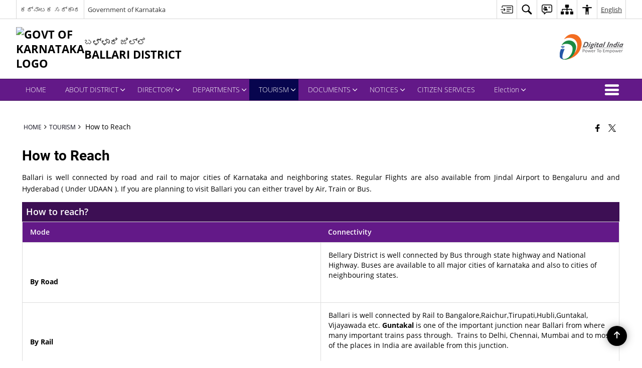

--- FILE ---
content_type: text/javascript
request_url: https://ballari.nic.in/wp-content/themes/district-theme-11/js/extra.js
body_size: 700
content:
//custom flexslider start
jQuery(document).ready(function(e) {

//Public Utility Tab custom js
var len =jQuery('body').find('.utilityTabContainer');
if(len.length==1){
  var hashval = window.location.hash;
  console.log(hashval);
  if(hashval!=''){
    var hash_val = hashval.split("#");
    jQuery('ul.resp-tabs-list li').each(function (i) {
      jQuery(this).removeClass('resp-tab-active');
      if(jQuery(this).attr('data')==hash_val[1]){
        jQuery(this).addClass('resp-tab-active');
      }
    });
    jQuery('div.resp-tabs-container .resp-tab-content').each(function (i) {
      var pos = jQuery(this).index();
      jQuery(this).removeClass('resp-tab-content-active');
      jQuery(".resp-accordion").eq(pos).removeClass('resp-tab-active');
      jQuery(this).hide();
      if(jQuery(this).attr('id')==hash_val[1]){
        jQuery(this).addClass('resp-tab-content-active');
        jQuery(this).show();
        jQuery(".resp-accordion").eq(pos).addClass('resp-tab-active');
      }
    });
  }
}

//=========================
jQuery('.thumb-bottom-scroll').flexslider({
        animation: "fade",
		controlNav: false,
		animationLoop: false,
		slideshow: false,
        sync: ".thumb-bottom-crucel"
}),
jQuery('.thumb-bottom-crucel').flexslider({
        animation: "slide",
		controlNav: false,
		animationLoop: false,
		slideshow: false,
		itemWidth: 210,
		//itemMargin: 5,
        asNavFor: ".thumb-bottom-scroll"
     }),
//=========================

jQuery('.thumb-bottom').flexslider({
        animation: "fade",
        controlNav: "thumbnails",
        start: function(slider){
          jQuery('body').removeClass('loading');
        }
      });
//=========================
jQuery('.no-thumb').flexslider({
        animation: "fade",
        controlNav: false,
        start: function(slider){
          jQuery('body').removeClass('loading');
        }
      });
//=========================
jQuery('.thumb-right').flexslider({
        animation: "fade",
        controlNav: "thumbnails",
        start: function(slider){
          jQuery('body').removeClass('loading');
        }
      });
//=========================
jQuery('.thumb-left').flexslider({
        animation: "fade",
        controlNav: "thumbnails",
        start: function(slider){
          jQuery('body').removeClass('loading');
        }
      });

//=========================

	//Main slider components start
	jQuery(".full-cntrl-center-caption-blank").flexslider({
		animation: "slide",
		directionNav: true,
		prevText: "Previous",
		nextText: "Next",
		pausePlay: true,
		pauseText: "Pause",
		playText: "Play",
		controlNav: true
        }),
	jQuery(".flexslider").flexslider({
		animation: "slide",
		directionNav: true,
		prevText: "Previous",
		nextText: "Next",
		pausePlay: true,
		pauseText: "Pause",
		playText: "Play",
		controlNav: false
       });


  //Directory pagination
jQuery("body").find('.dir_next, .dir_prev').click(function(e){
  e.preventDefault();

  var data = jQuery(this).attr('data');
  var btn = jQuery(this);
  var page = jQuery(this).parent().siblings('.count').find('span').html();
  var slug = jQuery(this).parents('.directory').attr('data');
  jQuery.ajax({
    method: "POST",
    url: ajaxurl,
    data: { action: "more_dir", paged: page, tax_slug: slug, type: data }
  })
  .done(function( response ) {
    var obj = JSON.parse(response);
    jQuery("div[data='"+slug+"']").find("tbody").html(obj.html);
    jQuery("div[data='"+slug+"']").find(".paged").html(obj.paged);
    if(obj.last==1)
    {
      jQuery("div[data='"+slug+"']").find(".dir_next").hide();
    }else
    {
      jQuery("div[data='"+slug+"']").find(".dir_next").show();
    }
    if(obj.first==1)
    {
      jQuery("div[data='"+slug+"']").find(".dir_prev").show();
    }else
    {
      jQuery("div[data='"+slug+"']").find(".dir_prev").hide();
    }
      jQuery('body').trigger('targetExternalLinks');
  });
});

//Who's Who pagination
jQuery("body").find('.ww_next, .ww_prev').click(function(e){
  e.preventDefault();
  var data = jQuery(this).attr('data');
  var btn = jQuery(this);
  var page = jQuery(this).parent().siblings('.count').find('span').html();
  var slug = jQuery(this).parents('.whoswho').attr('data');
  jQuery.ajax({
    method: "POST",
    url: ajaxurl,
    data: { action: "more_ww", paged: page, tax_slug: slug, type: data }
  })
  .done(function( response ) {
    var obj = JSON.parse(response);
    jQuery("div[data='"+slug+"']").find("tbody").html(obj.html);
    jQuery("div[data='"+slug+"']").find(".paged").html(obj.paged);
    if(obj.last==1)
    {
      jQuery("div[data='"+slug+"']").find(".ww_next").hide();
    }else
    {
      jQuery("div[data='"+slug+"']").find(".ww_next").show();
    }
    if(obj.first==1)
    {
      jQuery("div[data='"+slug+"']").find(".ww_prev").show();
    }else
    {
      jQuery("div[data='"+slug+"']").find(".ww_prev").hide();
    }
      jQuery('body').trigger('targetExternalLinks');
  });
});
});
